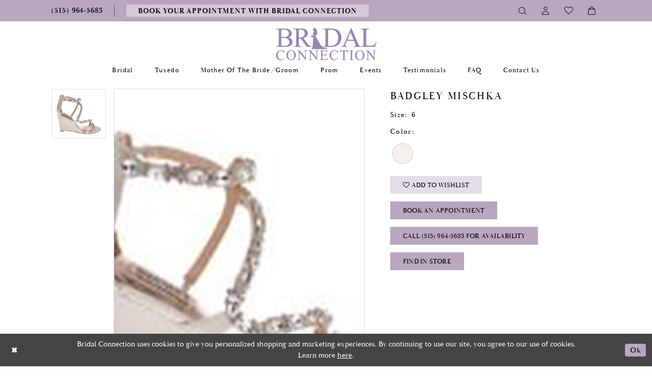

--- FILE ---
content_type: text/html; charset=utf-8
request_url: https://www.bridalconnectiondsm.com/badgley-mischka/shoes/simona
body_size: 17121
content:
<!DOCTYPE html>
<html class="" lang="en-US">
<head>
    
<base href="/">
<meta charset="UTF-8">
<meta name="viewport" content="width=device-width, initial-scale=1, maximum-scale=1, user-scalable=0" />
<meta name="format-detection" content="telephone=yes">
    
<title>Badgley Mischka Bridal Shoes | The Bridal Connection in Ankeny - Simona</title>

    <meta property="og:title" content="Badgley Mischka Bridal Shoes | The Bridal Connection in Ankeny - Simona" />
    <meta property="og:type" content="website" />
    <meta property="og:url" content="https://www.bridalconnectiondsm.com/badgley-mischka/shoes/simona"/>
        <meta name="description" content="Shop the stunning Badgley Mischka bridal shoe collection and find the perfect shoes for your wedding at The Bridal Connection in Ankeny, Iowa! Style Simona" />
        <meta property="og:description" content="Shop the stunning Badgley Mischka bridal shoe collection and find the perfect shoes for your wedding at The Bridal Connection in Ankeny, Iowa! Style Simona" />
        <meta property="og:image" content="https://dy9ihb9itgy3g.cloudfront.net/products/972/simona/simona_____.670.png" />
        <meta name="twitter:image" content="https://dy9ihb9itgy3g.cloudfront.net/products/972/simona/simona_____.670.png">
        <meta name="keywords" content="badgley mischka, shoes, bridal, wedding, wedding shoes Simona" />
        <meta name="p:domain_verify" content="3299e523ab29d809a77253bee370fc10" />
        <link rel="canonical" href="https://www.bridalconnectiondsm.com/badgley-mischka/shoes/simona" />

    

    <link rel="apple-touch-icon" sizes="180x180" href="Themes/BridalConnection/Content/img/favicon/apple-touch-icon.png">
<link rel="icon" type="image/png" sizes="32x32" href="Themes/BridalConnection/Content/img/favicon/favicon-32x32.png">
<link rel="icon" type="image/png" sizes="16x16" href="Themes/BridalConnection/Content/img/favicon/favicon-16x16.png">
<link rel="manifest" href="Themes/BridalConnection/Content/img/favicon/site.webmanifest">
<link rel="mask-icon" href="Themes/BridalConnection/Content/img/favicon/safari-pinned-tab.svg" color="#5bbad5">
<link rel="shortcut icon" href="Themes/BridalConnection/Content/img/favicon/favicon.ico">
<meta name="msapplication-TileColor" content="#2b5797">
<meta name="msapplication-config" content="Themes/BridalConnection/Content/img/favicon/browserconfig.xml">
<meta name="theme-color" content="#ffffff">

    <link href="https://fonts.googleapis.com/css?family=Sacramento&display=swap" rel="stylesheet">
<link rel="preconnect" href="https://use.typekit.net" crossorigin="anonymous">
<link rel="preconnect" href="https://p.typekit.net" crossorigin="anonymous">
<link rel="preload" href="https://use.typekit.net/aif7zwc.css" as="style">
<link rel="stylesheet" href="https://use.typekit.net/aif7zwc.css"/>

    <link rel="stylesheet" type="text/css" href="https://www.bridalconnectiondsm.com/content/theme.min.css?v=20251017105122"/>
    

    



    








</head>
<body class="page-pdp page-common page-white  ">
    <!--[if lt IE 11]>
      <p class="browsehappy">You are using an <strong>outdated</strong> browser. Please <a href="http://browsehappy.com/">upgrade your browser</a> to improve your experience.</p>
    <![endif]-->
    <div class="hidden-vars" data-vars>
    <div class="breakpoint-xl" data-var-name="breakpoint" data-var-type="xl" data-var-value="width"></div>
    <div class="breakpoint-lg" data-var-name="breakpoint" data-var-type="lg" data-var-value="width"></div>
    <div class="breakpoint-md" data-var-name="breakpoint" data-var-type="md" data-var-value="width"></div>
    <div class="breakpoint-sm" data-var-name="breakpoint" data-var-type="sm" data-var-value="width"></div>
    <div class="color-primary" data-var-name="color" data-var-type="primary" data-var-value="color"></div>
    <div class="color-secondary" data-var-name="color" data-var-type="secondary" data-var-value="color"></div>
</div>
    <!-- Loader -->
    <div id="spinner" class="loader">
        <div class="round">
            <div class="section"></div>
        </div>
    </div>
    <div class="app-container app-container-fix">
        






<div class="primary-block iblock-fix" data-property="fixed-header">
    
        <div class="preheader preheader-appointment hidden-gt-sm" id="preheader-appointment">
            <div class="container-fluid">
                <div class="row">
                    <div class="appointment-link">
                        <!--<a href="appointment">
	<i class="icomoon icomoon-calendar hidden-gt-sm" aria-hidden="true"></i>
    <span>Reserve Your Unique,Personalized,Intimate Wedding Dress Shopping Experience!</span>
</a> -->

<a href="appointment">
	<i class="icomoon icomoon-calendar hidden-gt-sm" aria-hidden="true"></i>
    <span>BOOK YOUR APPOINTMENT WITH BRIDAL CONNECTION</span>
</a>



                    </div>
                </div>
            </div>
        </div>
    
        <div class="preheader preheader-appointment hidden-gt-sm" id="preheader-appointment-alt">
            <div class="container-fluid">
                <div class="row">
                    <div class="appointment-btn">
                        <!--
<a href="prom-appointments">
  <i class="icomoon icomoon-calendar hidden-gt-sm">
  </i>
  <span>Reserve Your Prom Appointment
  </span>
</a> -->

<!--<a href="appointments">
	<i class="icomoon icomoon-calendar hidden-gt-sm"></i>
    <span>Reserve your Bridesmaids/Tuxedo Experience</span>
</a>-->

<!--<a href="appointments">
	<i class="icomoon icomoon-calendar hidden-gt-sm" aria-hidden="true"></i>
    <center><span>Reserve Your Personalized Prom and Tuxedo Appointment!</span></center>
</a> -->
                    </div>
                </div>
            </div>
        </div>

    <div class="preheader preheader-main" id="preheader">
        <div class="container">
            <div class="row">
                <div class="preheader-blocks">
                    <div class="preheader-block preheader-left preheader-style preheader-alt">
                        <ul class="has-separators">
                            <li class="hidden-gt-sm">
                                <a href="javascript:void(0);" rel="nofollow" class="navbar-toggle collapsed" data-toggle="collapse" data-target="#main-navbar" aria-expanded="false" aria-controls="main-navbar">
    <span class="sr-only">Toggle navigation</span>
    <i class="icomoon icomoon-hamburger" aria-hidden="true"></i>
</a>
                            </li>
                                <li>
                                    <a href="tel:5159645683" rel="nofollow">	
  <i class="icomoon icomoon-phone hidden-gt-sm" aria-hidden="true">
  </i>
  <span class="hidden-xs hidden-sm">(515)&nbsp;964&#8209;5683
  </span>
</a>



                                </li>
                                <li class="hidden-xs hidden-sm appointment-btn">
                                    <!--<a href="appointment">
	<i class="icomoon icomoon-calendar hidden-gt-sm" aria-hidden="true"></i>
    <span>Reserve Your Unique,Personalized,Intimate Wedding Dress Shopping Experience!</span>
</a> -->

<a href="appointment">
	<i class="icomoon icomoon-calendar hidden-gt-sm" aria-hidden="true"></i>
    <span>BOOK YOUR APPOINTMENT WITH BRIDAL CONNECTION</span>
</a>



                                </li>
                                <li class="hidden-xs hidden-sm no-separator">
                                    <!--
<a href="prom-appointments">
  <i class="icomoon icomoon-calendar hidden-gt-sm">
  </i>
  <span>Reserve Your Prom Appointment
  </span>
</a> -->

<!--<a href="appointments">
	<i class="icomoon icomoon-calendar hidden-gt-sm"></i>
    <span>Reserve your Bridesmaids/Tuxedo Experience</span>
</a>-->

<!--<a href="appointments">
	<i class="icomoon icomoon-calendar hidden-gt-sm" aria-hidden="true"></i>
    <center><span>Reserve Your Personalized Prom and Tuxedo Appointment!</span></center>
</a> -->
                                </li>
                        </ul>
                    </div>
                    <a href="/"
                       class="brand-logo hidden-gt-sm"
                       aria-label="Bridal Connection">
                        <img src="logos/main-logo?v=d72337d5-7fcd-04db-468d-8949b4e8d395"
                             alt="Bridal Connection" />
                    </a>
                    <div class="preheader-block preheader-right preheader-style">
                        <ul>
                            <li>
                                <a class="show-search" href="search" aria-haspopup="true" aria-expanded="false">
    <span class="sr-only">Toggle search</span>
    <i class="icomoon icomoon-search" aria-hidden="true"></i>
</a>
                            </li>

                            <li class="hidden-xs hidden-sm">
                                <a href="/account/information" class="dropdown-toggle" data-toggle="dropdown" aria-haspopup="true" aria-expanded="false" aria-label="Toggle Account">
    <i class="icomoon icomoon-user" aria-hidden="true"></i>
</a>

<div class="dropdown-menu clickable cart-popup">
    <span
       rel="nofollow"
       class="fl-right close-dropdown"
       data-trigger="cart"
       aria-haspopup="false" aria-expanded="false" aria-label="Close Account Popup">
    </span>
    <div class="account-dropdown">
        <ul>
                <li>
                    <a href="/login">Sign In</a>
                </li>
                <li>
                    <a href="/register">Sign Up</a>
                </li>
                <li>
                    <a href="/wishlist">Wishlist</a>
                </li>
        </ul>
    </div>
</div>
                            </li>

                            <li class="hidden-xs hidden-sm">
                                <a href="/wishlist" aria-haspopup="true" aria-expanded="false">
    <span class="sr-only">Check Wishlist</span>
    <i class="icomoon icomoon-heart" aria-hidden="true"></i>
</a>
                            </li>
                                <li class="dropdown">
                                    <a href="/cart" class="dropdown-toggle cart-dropdown" data-trigger="cart" data-toggle="dropdown" aria-haspopup="true" aria-expanded="false">
    <span class="sr-only">Toggle cart</span>
    <i class="icomoon icomoon-bag" aria-hidden="true"></i>
</a>

<div class="dropdown-menu clickable cart-popup"
     data-property="cart">
    <span role="button"
          aria-label="Close Cart"
           class="fl-right close-dropdown"
           data-trigger="cart"
           aria-haspopup="true"
           aria-expanded="false"
           aria-hidden="true"></span>

    <div class="header">
        <h4>
            Added to cart
        </h4>
        <hr />
        <p>
            <span>
                Items in Cart
            </span>
            <span class="fl-right">0</span>
        </p>
        <hr />
    </div>
    <div class="row products">
    </div>
    <div class="summary">
        <hr/>
        <p>
            Subtotal
            <span class="fl-right">$0.00</span>
        </p>
        <hr />
    </div>
    <div class="actions">
        <a href="/checkout" class="btn btn-block btn-lg btn-success">Checkout</a>
        <a class="btn btn-block btn-lg btn-success-invert" href="/cart">View in cart</a>
    </div>
</div>

                                </li>

                        </ul>
                    </div>

                    <div class="search-holder">
                        
<div name="search-form" role="search" aria-label="Search form" class="search-form iblock-fix collapsed">
    <div class="search-group ui-widget">
        <div class="search-btn search-btn-left" >
            <button type="submit" data-trigger="search" aria-label="Submit search form">
                <i class="icomoon icomoon-search" aria-hidden="true"></i>
            </button>
        </div>
        <div class="search-btn search-btn-right" >
            <button type="button" class="close-search-form" aria-label="Close search form">
                <i class="icon-syvo icon-close-x" aria-hidden="true"></i>
            </button>
        </div>
        <input type="search" name="query" class="ui-autocomplete-input" placeholder="SEARCH" data-property="search" autocomplete="off" aria-label="Enter search text">
    </div>
</div>

                    </div>
                </div>
            </div>
        </div>
    </div>
    <header class="header iblock-fix" id="header">
        <div class="container">
            <div class="row">
                <div class="header-blocks clearfix">
                    <a href="/"
                       class="brand-logo hidden-xs hidden-sm"
                       aria-label="Bridal Connection">
                        <img src="logos/main-logo?v=d72337d5-7fcd-04db-468d-8949b4e8d395"
                             alt="Bridal Connection" />
                    </a>
                    

<div id="main-navbar" class="navbar-collapse main-navbar main-navbar-extended collapse">
    <div class="main-navbar-extended-contents">
        
<div class="main-navbar-extended-header hidden-gt-sm">
    <div class="main-navbar-extended-header-search">
        
<div name="search-form" role="search" aria-label="Search form" class="search-form iblock-fix collapsed">
    <div class="search-group ui-widget">
        <div class="search-btn search-btn-left" >
            <button type="submit" data-trigger="search" aria-label="Submit search form">
                <i class="icomoon icomoon-search" aria-hidden="true"></i>
            </button>
        </div>
        <div class="search-btn search-btn-right" >
            <button type="button" class="close-search-form" aria-label="Close search form">
                <i class="icon-syvo icon-close-x" aria-hidden="true"></i>
            </button>
        </div>
        <input type="search" name="query" class="ui-autocomplete-input" placeholder="SEARCH" value="" data-property="search" autocomplete="off" aria-label="Enter search text">
    </div>
</div>

    </div>
</div>
        
<div class="main-navbar-extended-body">
    



<!--
<div class="common-navbar">
  <span class="close-navbar" data-toggle="collapse" data-target="#main-navbar"
        aria-haspopup="false"
        aria-expanded="false" aria-hidden="true">
  </span>
  <ul>
    
    <!--
    
    <li>
      <input type="checkbox" data-trigger="menu-opener">
      <a href="javascript:void(0)">
        <span>
          Designers
        </span>
        <i class="sign">
        </i>
      </a>
      <ul class="common-sub-menu">
       
        <li>
          <input type="checkbox" data-trigger="menu-opener">
          <a href="collections/bridal">
            <span>
              Bridal Designers
            </span>
            <i class="sign">
            </i>
          </a>
          <ul>
            <li>
              <a href="colby-john-couture/2018-collection">
                <span>
                  Colby John Couture
                </span>
                <i class="sign">
                </i>
              </a>
            </li>
            <li>
              <a href="justin-alexander/spring-2018">
                <span>
                  Justin Alexander
                </span>
                <i class="sign">
                </i>
              </a>
            </li>
            <li>
              <a href="enzoani/enzoani-bridal-2018">
                <span>
                  Enzoani
                </span>
                <i class="sign">
                </i>
              </a>
            </li>
            <li>
              <a href="collections/bridal">
                <span>
                  All Bridal Designers
                </span>
                <i class="sign">
                </i>
              </a>
            </li>
          </ul>
        </li>
        <li>
          <input type="checkbox" data-trigger="menu-opener">
          <a href="javascript:void(0);">
            <span>
              Prom &amp; Formal Dress Designers
            </span>
            <i class="sign">
            </i>
          </a>
          <ul>
            <li>
              <a href="johnathan-kayne">
                <span>
                  Johnathan Kayne
                </span>
                <i class="sign">
                </i>
              </a>
            </li>
            <li>
              <a href="morrell-maxie/prom">
                <span>
                  Morrell Maxie
                </span>
                <i class="sign">
                </i>
              </a>
            </li>
            <li>
              <a href="ellie-wilde/spring-2018">
                <span>
                  Ellie Wilde
                </span>
                <i class="sign">
                </i>
              </a>
            </li>
            <li>
              <a href="lucci-lu/spring-2018">
                <span>
                  Lucci Lu
                </span>
                <i class="sign">
                </i>
              </a>
            </li>
          </ul>
        </li>
        <li>
          <input type="checkbox" data-trigger="menu-opener">
          <a href="javascript:void(0);">
            <span>
              Featured Bridesmaids Designers
            </span>
            <i class="sign">
            </i>
          </a>
          <ul>
            <li>
              <a href="christina-wu-celebrations/spring-2018">
                <span>
                  Christina Wu Celebrations
                </span>
                <i class="sign">
                </i>
              </a>
            </li>
            <li>
              <a href="bill-levkoff/bridesmaids">
                <span>
                  Bill Levkoff
                </span>
                <i class="sign">
                </i>
              </a>
            </li>                        
            <li>
              <a href="davinci/bridesmaids">
                <span>
                  DaVinci
                </span>
                <i class="sign">
                </i>
              </a>
            </li>
            <li>
              <a href="house-of-wu/adrianna-papell-platinum">
                <span>
                  Adrianna Papell Platinum
                </span>
                <i class="sign">
                </i>
              </a>
            </li>
          </ul>
        </li>
      </ul>
    </li>
    
 
    
    <li>
      <a href="collections/bridal">
        <span>
          Bridal
        </span>
        <i class="sign">
        </i>
      </a>
    </li>  
    <li>
      <a href="collections/bridesmaids">
        <span>
          Bridesmaids
        </span>
        <i class="sign">
        </i>
      </a>
    </li>
    <li>
      <a href="collections/prom">
        <span>
          Prom
        </span>
        <i class="sign">
        </i>
      </a>
    </li>
   
    <li>
      <a href="tuxedo">
        <span>
          Tuxedo
        </span>
        <i class="sign">
        </i>
      </a>
    </li>
    <li>
      <a href="collections/accessories">
        <span>
          Accessories
        </span>
        <i class="sign">
        </i>
      </a>
    </li>
  </ul>
  <ul>
    <li>
    <a href="lookbooks">
      <span>
      Lookbooks
      </span>
      <i class="sign">
      </i>
      </a>
    </li>
    
 

        
    <li>
      <a href="testimonials">
        <span>
          Testimonials
        </span>
        <i class="sign">
        </i>
      </a>
    </li>
   <li>
      <a href="events">
        <span>
          Events
        </span>
        <i class="sign">
        </i>
      </a>
    </li> 
    <li>
      <a href="contact-us">
        <span>
          Contact
        </span>
        <i class="sign">
        </i>
      </a>
    </li>
    <li class="hidden-md hidden-lg">
      <a href="appointments">
        <span>
          Schedule An Appointment
        </span>
        <i class="sign">
        </i>
      </a>
    </li>
  </ul>
</div>
-->

<div class="common-navbar">
  <span class="close-navbar"
        data-toggle="collapse"
        data-target="#main-navbar"
        aria-haspopup="false" 
        aria-expanded="false"
        aria-hidden="true">    
  </span>
  <ul>
    <li>
      <a href="collections/bridal">
        <span>Bridal
        </span>
        <i class="sign" aria-hidden="true">
        </i>
      </a>
    </li>
   <!--<li>
      <a href="collections/motherofthebrides">
        <span>Mothers Dresses
        </span>
        <i class="sign">
        </i>
      </a>
    </li>-->
    <!--<li>
      <a href="collections/bridesmaids">
        <span>Bridesmaid
        </span>
        <i class="sign" aria-hidden="true">
        </i>
      </a>
    </li> -->
    <li>
      <a href="tuxedo">
        <span>Tuxedo
        </span>
        <i class="sign" aria-hidden="true">
        </i>
      </a>
    </li>
    <li>
      <a href="collections/motherofthebride">
        <span>Mother of the Bride/Groom
        </span>
        <i class="sign">
        </i>
      </a>
    </li>
     <li>
      <input type="checkbox" data-trigger="menu-opener" aria-label="Open Prom Menu">
      <a href="collections/prom">
        <span>Prom
        </span>
        <i class="sign" aria-hidden="true">
        </i>
      </a>
       
       <ul class="common-sub-menu">
        <li data-menu-item="empty">
          <input type="checkbox" aria-label="Open Prom Submenu">
          <ul>
                 <li>
              <a href="https://flipbooks.top10support.com/TheBridalConnectionTop10Prom2025ExclusivePromDresses/index.html" target="_blank">
                <span>Prom 2025 flip Book
        </span>
                <i class="sign" aria-hidden="true">
                </i>
              </a>
            </li>
            <li>
              <a href="collections/homecoming">
                <span>Homecoming Dresses
        </span>
                <i class="sign" aria-hidden="true">
                </i>
              </a>
            </li>
            
            
       
          </ul>
        </li>
      </ul>
    </li>
   <!-- <li>
      <a href="collections/homecoming">
        <span>Homecoming
        </span>
        <i class="sign">
        </i>
      </a>
    </li>-->
    <!--<li>
      <a href="https://flipbooks.top10support.com/2021TheBridalConnectionPromBook/index.html" target="_blank">
        <span>Prom 2021 flip Book
        </span>
        <i class="sign">
        </i>
      </a>
    </li>-->
    <li>
      <a href="events">
        <span>Events
        </span>
        <i class="sign" aria-hidden="true">
        </i>
      </a>
    </li>
    
    <!--<li>
      <a href="all-about-romance-travel">
        <span>All About Romance Travel
        </span>
        <i class="sign">
        </i>
      </a>
    </li>-->
    
    <li>
      <a href="testimonials">
        <span>Testimonials
        </span>
        <i class="sign" aria-hidden="true">
        </i>
      </a>
    </li>
    <li>
      <a href="faq">
        <span>FAQ
        </span>
        <i class="sign" aria-hidden="true">
        </i>
      </a>
    </li>
    <li>
      <a href="contact-us">
        <span>Contact us
        </span>
        <i class="sign" aria-hidden="true">
        </i>
      </a>
    </li>
  </ul>
</div>




</div>
        
<div class="main-navbar-extended-footer hidden-gt-sm">
    <div class="main-navbar-extended-footer-icons">
        <ul>
                    <li>
                        <a href="/wishlist">
                            <i class="icon-syvo icon-heart-o" aria-hidden="true"></i>
                            <span>Wishlist</span>
                        </a>
                    </li>
                <li>
                    <a href="/login">
                        <i class="icon-syvo icon-user-o" aria-hidden="true"></i>
                        <span>Sign In</span>
                    </a>
                </li>
                <li>
                    <a href="/register">
                        <i class="icon-syvo icon-user-o" aria-hidden="true"><span>+</span></i>
                        <span>Sign Up</span>
                    </a>
                </li>
        </ul>
    </div>
</div>
    </div>
    
<div class="main-navbar-extended-overlay" data-toggle="collapse" data-target="#main-navbar" aria-haspopup="false" aria-expanded="false" aria-hidden="true"></div>
</div>
                </div>
            </div>
        </div>
    </header>
</div>
        <div class="main-content">
            



<div class="details-cmp common-cmp bootstrap-iso iblock-fix">

    

<section class="section-breadcrumbs">
    <div class="container">
        <div class="row">
            <div class="common-breadcrumbs">
                <ul>
                </ul>
            </div>
        </div>

    </div>
</section>

    <section class="section-product" data-product-id="3649">
        <div class="container">
            <div class="row">
                <div class="product-bio">
                    <div class="product-detailed clearfix iblock-fix">
                        <div class="product-info product-visual">

                            




<div class="product-media">
    

    <div class="product-views clearfix" data-property="parent">
        <span role="heading" aria-level="2" class="sr-only">Products Views Carousel</span>
        <a href="#products-views-skip" title="Skip to end" class="sr-only sr-only-focusable" 
           data-trigger="scroll-to" data-target="#products-views-skip">Skip to end</a>
        

<div class="product-view previews">
        <div class="list" data-list="previews" aria-label="Badgley Mischka thumbnail list">

                    <div class="list-item">
                        <div class="preview has-background"
                             style="background-image: url('https://dy9ihb9itgy3g.cloudfront.net/products/972/simona/simona_____.340.png')"
                             data-trigger="color-filter-all"
                             data-value-id="">
                            <img src="https://dy9ihb9itgy3g.cloudfront.net/products/972/simona/simona_____.340.png" alt="Badgley Mischka #0 default thumbnail"/>
                        </div>
                    </div>
        </div>
</div>
        

<div class="product-view overviews common-videolist">

        <div class="list" data-list="overviews" data-slick>
                    <div class="list-item slick-current">
                        <div class="overview"
                             data-lazy-background
                             data-value-id=""
                             data-related-image="false">
                            <a href="https://dy9ihb9itgy3g.cloudfront.net/products/972/simona/simona_____.2000.png"
                               class="MagicZoom overview-media" data-options="lazyZoom: true; textClickZoomHint: Click to zoom"
                               aria-label="Full size Badgley Mischka #0 default picture">
                                <img data-lazy="https://dy9ihb9itgy3g.cloudfront.net/products/972/simona/simona_____.740.png" 
                                     alt="Badgley Mischka #0 default picture"/>
                            </a>
                        </div>
                    </div>
        </div>
    
    <div class="controls">
        <div class="list">
            <div class="list-item">
            </div>
        </div>
    </div>

    

</div>
        <div id="products-views-skip" class="sr-only" tabindex="-1">Products Views Carousel End</div>
    </div>

</div>

<div class="visual-dots dots-placeholder"></div>

<div class="social-networks social-share social-share-single">
    <ul>
        <li>
            <span class="share-title">
                Share:
            </span>
        </li>
            <li style="display: none;">
                <a data-property="facebook-share"
                   href="https://www.facebook.com/"
                   target="_blank" title="Share on Facebook"
                   aria-label="Share on Facebook">
                    <i class="fa fa-facebook" aria-hidden="true"></i>
                </a>
            </li>
            <li style="display: none;">
                <a data-property="x-share"
                   href="https://x.com/"
                   target="_blank"
                   title="Tweet"
                   aria-label="Tweet">
                    <i class="icon-syvo icon-x-twitter" aria-hidden="true"></i>
                </a>
            </li>
            <li style="display: none;">
                <a data-property="pinterest-share"
                   href="https://www.pinterest.com/"
                   target="_blank"
                   title="Pin it"
                   data-placement="Social group"
                   aria-label="Pin it">
                    <i class="fa fa-pinterest" aria-hidden="true"></i>
                </a>
            </li>
            <li style="display: none;">
                <a data-property="whatsapp-share"
                   href="https://web.whatsapp.com"
                   target="_blank"
                   title="WhatsApp"
                   aria-label="WhatsApp Share">
                    <i class="fa fa-whatsapp" aria-hidden="true"></i>
                </a>
            </li>
            <li style="display: none;">
                <a data-property="email-share"
                   href="mailto:"
                   target="_blank"
                   title="Email Share"
                   aria-label="Email Share">
                    <i class="fa fa-envelope" aria-hidden="true"></i>
                </a>
            </li>
        
    </ul>
</div>




                        </div>
                        <div class="product-info product-sheet" data-property="product-details">

                            


<div class="product-heading">
    <div class="option name">
        
    <h1 role="heading" aria-level="1">
        Badgley Mischka
    </h1>



    </div>
    

</div>




    <div class="product-dynamic">
            <div class="option option-size">
                
    <div class="option-header">
            <h5 class="option-title">Size:</h5>
            <h5 class="option-display">
6            </h5>

    </div>

            </div>
            <div class="option option-color">
                

    <div class="option-header">
        <h5 class="option-title">Color:</h5>
        <span class="option-display" id="selected-color"
            data-property="selected-color" aria-live="polite" aria-label="Chosen color"></span>
    </div>
    <div class="option-content">
        <div class="product-colors product-options " 
             aria-live="polite" aria-label="Product color controls state depends on size chosen">
            <div class="list">
                    <div class="list-item">
                        
<div class="product-color product-option"
     data-property="color"
     data-value-id="34"
     data-value="Ivory"
     data-hex="#F5F0ED"
     title="Ivory">
    <input name="color" type="radio" value="Ivory" aria-label="Color: Ivory"/>


    <span class="color"  data-property="product-color">
        <div class="canvas">
            <div data-layout-font class="square" title="Ivory">
                <svg version="1.1" viewBox="0 0 1000 1000"
                     height="1000"
                     width="1000"
                     xml:space="preserve"
                     xmlns="http://www.w3.org/2000/svg"
                     xmlns:xlink="http://www.w3.org/1999/xlink">

                        <g style="transform-origin: 50% 50%; ">
                            <polygon points="-207.10678118654744,-207.10678118654744 -207.10678118654744,1207.1067811865473 1207.1067811865473,1207.1067811865473 1207.1067811865473,-207.10678118654744" style="fill: #F5F0ED;"></polygon>
                        </g>
                </svg>
            </div>
        </div>

    </span>
    <span class="line"></span>
    <span class="no-product" data-nosnippet>
        Out of Stock
    </span>
</div>
                    </div>
            </div>
        </div>
    </div>





            </div>
    </div>



<div class="product-actions" aria-live="polite" aria-label="Product buttons. Cart and Wishlist buttons state depends on color/size combination chosen">
    <div class="option buttons-block">


    <div class="relative-container">
        <div class="cart-hint" data-property="cart-tooltip">
    <a href="#" class="cart-hint-close" data-trigger="cart-tooltip-close" aria-label="Close ship date tooltip"><span aria-hidden="true">&#10006;</span></a>
    <div class="cart-hint-header">
        <span class="h5" data-change="cart-tooltip-header">Ship date:</span>
    </div>
    <div class="cart-hint-body">
        <p data-change="cart-tooltip-text"></p>
    </div>
    <div class="cart-hint-arrow"></div>
</div>
        <a class="btn btn-success-invert btn__add-wishlist" data-property="add-wishlist" data-value="true">
            <i class="fa fa-heart-o btn__add-wishlist__icon" aria-hidden="true"></i>
            <span class="btn__add-wishlist__title">Add To Wishlist</span>
            <i class="fa fa-check btn__add-wishlist__icon--active" aria-hidden="true"></i>
            <span class="btn__add-wishlist__title--active"></span>
        </a>
    </div>
    <a href="/appointment-types" class="btn btn-success" data-property="book-appointment" >
        Book an Appointment
    </a>
    <a href="tel:5159645683" data-property="cart-call" data-value="true"
       class="btn btn-success text-uppercase hide">
        Call (515)&nbsp;964&#8209;5683 for Availability
    </a>
    <a href="/contact-us" class="btn btn-success" data-property="find-in-store" >
        Find In Store
    </a>
    

    </div>
</div>






    <div class="product-attributes">
        <div class="option description">
            



        </div>
    </div>




                        </div>
                    </div>

                    


                </div>
            </div>
        </div>
    </section>


    


    <section class="section-header">
        <div class="container">
            <div class="row">
                <div class="header">
                    <h2>Related Products</h2>
                </div>
            </div>
        </div>
    </section>
    <section class="section-recommended section-related" aria-label="Related Products">
        <span role="heading" aria-level="2" class="sr-only">Related Products Carousel</span>
        <a href="#related-products-skip" title="Skip to end" class="sr-only sr-only-focusable"
           data-trigger="scroll-to" data-target="#related-products-skip">Skip to end</a>
        <div class="container">
            <div class="row">
                <div class="recommended-products related-products" data-property="related-products">
                        
    <div class="product-list  prices-hidden" aria-label="Product List" data-property="product-list">
        <div class="list" data-list="products">

                    <div class="list-item" data-layout-width>
                        
<div class="product " data-property="parent" data-product-id="3667">

    <div class="product-content product-content-visual clearfix">
       


    <a href="/badgley-mischka/shoes/yuliana" class="product-images" data-link="product-images" 
       role="presentation" 
       tabindex="-1" 
       aria-label="Visit Badgley Mischka Page">
        <div class="list" data-list="product-images" role="list">
            <div class="list-item" role="listitem">
                


<div class="product-image product-image-default has-background" data-img="default" style="background-image: url(&#x27;https://dy9ihb9itgy3g.cloudfront.net/products/972/yuliana/yuliana_____.740.png&#x27;)" data-related-image="false"><img alt="Badgley Mischka Default Thumbnail Image" height="1151" src="https://dy9ihb9itgy3g.cloudfront.net/products/972/yuliana/yuliana_____.740.png" width="740" /></div>


            </div>
        </div>
    </a>

        
        

    </div>
    
    <div class="product-content product-content-brief clearfix">

        
        <div class="product-brief">

            <a href="/badgley-mischka/shoes/yuliana" data-link="product-title" class="product-brief-content product-brief-content-title">
                <div class="product-title">
    <div class="title title-small" title="Badgley Mischka">
        <h4 role="presentation" aria-level="4">
            <span data-layout-font>Badgley Mischka</span>
        </h4>
</div>
</div>
            </a>

            


        </div>
    </div>
</div>
                    </div>
                    <div class="list-item" data-layout-width>
                        
<div class="product " data-property="parent" data-product-id="3666">

    <div class="product-content product-content-visual clearfix">
       


    <a href="/badgley-mischka/shoes/yasmine" class="product-images" data-link="product-images" 
       role="presentation" 
       tabindex="-1" 
       aria-label="Visit Badgley Mischka Page">
        <div class="list" data-list="product-images" role="list">
            <div class="list-item" role="listitem">
                


<div class="product-image product-image-default has-background" data-img="default" style="background-image: url(&#x27;https://dy9ihb9itgy3g.cloudfront.net/products/972/yasmine/yasmine_____.740.png&#x27;)" data-related-image="false"><img alt="Badgley Mischka Default Thumbnail Image" height="1151" src="https://dy9ihb9itgy3g.cloudfront.net/products/972/yasmine/yasmine_____.740.png" width="740" /></div>


            </div>
        </div>
    </a>

        
        

    </div>
    
    <div class="product-content product-content-brief clearfix">

        
        <div class="product-brief">

            <a href="/badgley-mischka/shoes/yasmine" data-link="product-title" class="product-brief-content product-brief-content-title">
                <div class="product-title">
    <div class="title title-small" title="Badgley Mischka">
        <h4 role="presentation" aria-level="4">
            <span data-layout-font>Badgley Mischka</span>
        </h4>
</div>
</div>
            </a>

            


        </div>
    </div>
</div>
                    </div>
                    <div class="list-item" data-layout-width>
                        
<div class="product " data-property="parent" data-product-id="3665">

    <div class="product-content product-content-visual clearfix">
       


    <a href="/badgley-mischka/shoes/yareli" class="product-images" data-link="product-images" 
       role="presentation" 
       tabindex="-1" 
       aria-label="Visit Badgley Mischka Page">
        <div class="list" data-list="product-images" role="list">
            <div class="list-item" role="listitem">
                


<div class="product-image product-image-default has-background" data-img="default" style="background-image: url(&#x27;https://dy9ihb9itgy3g.cloudfront.net/products/972/yareli/yareli_____.740.png&#x27;)" data-related-image="false"><img alt="Badgley Mischka Default Thumbnail Image" height="1151" src="https://dy9ihb9itgy3g.cloudfront.net/products/972/yareli/yareli_____.740.png" width="740" /></div>


            </div>
        </div>
    </a>

        
        

    </div>
    
    <div class="product-content product-content-brief clearfix">

        
        <div class="product-brief">

            <a href="/badgley-mischka/shoes/yareli" data-link="product-title" class="product-brief-content product-brief-content-title">
                <div class="product-title">
    <div class="title title-small" title="Badgley Mischka">
        <h4 role="presentation" aria-level="4">
            <span data-layout-font>Badgley Mischka</span>
        </h4>
</div>
</div>
            </a>

            


        </div>
    </div>
</div>
                    </div>
                    <div class="list-item" data-layout-width>
                        
<div class="product " data-property="parent" data-product-id="3664">

    <div class="product-content product-content-visual clearfix">
       


    <a href="/badgley-mischka/shoes/yadira" class="product-images" data-link="product-images" 
       role="presentation" 
       tabindex="-1" 
       aria-label="Visit Badgley Mischka Page">
        <div class="list" data-list="product-images" role="list">
            <div class="list-item" role="listitem">
                


<div class="product-image product-image-default has-background" data-img="default" style="background-image: url(&#x27;https://dy9ihb9itgy3g.cloudfront.net/products/972/yadira/yadira_____.740.png&#x27;)" data-related-image="false"><img alt="Badgley Mischka Default Thumbnail Image" height="1151" src="https://dy9ihb9itgy3g.cloudfront.net/products/972/yadira/yadira_____.740.png" width="740" /></div>


            </div>
        </div>
    </a>

        
        

    </div>
    
    <div class="product-content product-content-brief clearfix">

        
        <div class="product-brief">

            <a href="/badgley-mischka/shoes/yadira" data-link="product-title" class="product-brief-content product-brief-content-title">
                <div class="product-title">
    <div class="title title-small" title="Badgley Mischka">
        <h4 role="presentation" aria-level="4">
            <span data-layout-font>Badgley Mischka</span>
        </h4>
</div>
</div>
            </a>

            


        </div>
    </div>
</div>
                    </div>
                    <div class="list-item" data-layout-width>
                        
<div class="product " data-property="parent" data-product-id="3663">

    <div class="product-content product-content-visual clearfix">
       


    <a href="/badgley-mischka/shoes/witney" class="product-images" data-link="product-images" 
       role="presentation" 
       tabindex="-1" 
       aria-label="Visit Badgley Mischka Page">
        <div class="list" data-list="product-images" role="list">
            <div class="list-item" role="listitem">
                


<div class="product-image product-image-default has-background" data-img="default" style="background-image: url(&#x27;https://dy9ihb9itgy3g.cloudfront.net/products/972/witney/witney_____.740.png&#x27;)" data-related-image="false"><img alt="Badgley Mischka Default Thumbnail Image" height="1151" src="https://dy9ihb9itgy3g.cloudfront.net/products/972/witney/witney_____.740.png" width="740" /></div>


            </div>
        </div>
    </a>

        
        

    </div>
    
    <div class="product-content product-content-brief clearfix">

        
        <div class="product-brief">

            <a href="/badgley-mischka/shoes/witney" data-link="product-title" class="product-brief-content product-brief-content-title">
                <div class="product-title">
    <div class="title title-small" title="Badgley Mischka">
        <h4 role="presentation" aria-level="4">
            <span data-layout-font>Badgley Mischka</span>
        </h4>
</div>
</div>
            </a>

            


        </div>
    </div>
</div>
                    </div>
                    <div class="list-item" data-layout-width>
                        
<div class="product " data-property="parent" data-product-id="3662">

    <div class="product-content product-content-visual clearfix">
       


    <a href="/badgley-mischka/shoes/winter" class="product-images" data-link="product-images" 
       role="presentation" 
       tabindex="-1" 
       aria-label="Visit Badgley Mischka Page">
        <div class="list" data-list="product-images" role="list">
            <div class="list-item" role="listitem">
                


<div class="product-image product-image-default has-background" data-img="default" style="background-image: url(&#x27;https://dy9ihb9itgy3g.cloudfront.net/products/972/winter/winter_____.740.png&#x27;)" data-related-image="false"><img alt="Badgley Mischka Default Thumbnail Image" height="1151" src="https://dy9ihb9itgy3g.cloudfront.net/products/972/winter/winter_____.740.png" width="740" /></div>


            </div>
        </div>
    </a>

        
        

    </div>
    
    <div class="product-content product-content-brief clearfix">

        
        <div class="product-brief">

            <a href="/badgley-mischka/shoes/winter" data-link="product-title" class="product-brief-content product-brief-content-title">
                <div class="product-title">
    <div class="title title-small" title="Badgley Mischka">
        <h4 role="presentation" aria-level="4">
            <span data-layout-font>Badgley Mischka</span>
        </h4>
</div>
</div>
            </a>

            


        </div>
    </div>
</div>
                    </div>
                    <div class="list-item" data-layout-width>
                        
<div class="product " data-property="parent" data-product-id="3661">

    <div class="product-content product-content-visual clearfix">
       


    <a href="/badgley-mischka/shoes/weylin" class="product-images" data-link="product-images" 
       role="presentation" 
       tabindex="-1" 
       aria-label="Visit Badgley Mischka Page">
        <div class="list" data-list="product-images" role="list">
            <div class="list-item" role="listitem">
                


<div class="product-image product-image-default has-background" data-img="default" style="background-image: url(&#x27;https://dy9ihb9itgy3g.cloudfront.net/products/972/weylin/weylin_____.740.png&#x27;)" data-related-image="false"><img alt="Badgley Mischka Default Thumbnail Image" height="1151" src="https://dy9ihb9itgy3g.cloudfront.net/products/972/weylin/weylin_____.740.png" width="740" /></div>


            </div>
        </div>
    </a>

        
        

    </div>
    
    <div class="product-content product-content-brief clearfix">

        
        <div class="product-brief">

            <a href="/badgley-mischka/shoes/weylin" data-link="product-title" class="product-brief-content product-brief-content-title">
                <div class="product-title">
    <div class="title title-small" title="Badgley Mischka">
        <h4 role="presentation" aria-level="4">
            <span data-layout-font>Badgley Mischka</span>
        </h4>
</div>
</div>
            </a>

            


        </div>
    </div>
</div>
                    </div>
                    <div class="list-item" data-layout-width>
                        
<div class="product " data-property="parent" data-product-id="3660">

    <div class="product-content product-content-visual clearfix">
       


    <a href="/badgley-mischka/shoes/weslee" class="product-images" data-link="product-images" 
       role="presentation" 
       tabindex="-1" 
       aria-label="Visit Badgley Mischka Page">
        <div class="list" data-list="product-images" role="list">
            <div class="list-item" role="listitem">
                


<div class="product-image product-image-default has-background" data-img="default" style="background-image: url(&#x27;https://dy9ihb9itgy3g.cloudfront.net/products/972/weslee/weslee_____.740.png&#x27;)" data-related-image="false"><img alt="Badgley Mischka Default Thumbnail Image" height="1151" src="https://dy9ihb9itgy3g.cloudfront.net/products/972/weslee/weslee_____.740.png" width="740" /></div>


            </div>
        </div>
    </a>

        
        

    </div>
    
    <div class="product-content product-content-brief clearfix">

        
        <div class="product-brief">

            <a href="/badgley-mischka/shoes/weslee" data-link="product-title" class="product-brief-content product-brief-content-title">
                <div class="product-title">
    <div class="title title-small" title="Badgley Mischka">
        <h4 role="presentation" aria-level="4">
            <span data-layout-font>Badgley Mischka</span>
        </h4>
</div>
</div>
            </a>

            


        </div>
    </div>
</div>
                    </div>
                    <div class="list-item" data-layout-width>
                        
<div class="product " data-property="parent" data-product-id="3659">

    <div class="product-content product-content-visual clearfix">
       


    <a href="/badgley-mischka/shoes/tampa" class="product-images" data-link="product-images" 
       role="presentation" 
       tabindex="-1" 
       aria-label="Visit Badgley Mischka Page">
        <div class="list" data-list="product-images" role="list">
            <div class="list-item" role="listitem">
                


<div class="product-image product-image-default has-background" data-img="default" style="background-image: url(&#x27;https://dy9ihb9itgy3g.cloudfront.net/products/972/tampa/tampa_____.740.png&#x27;)" data-related-image="false"><img alt="Badgley Mischka Default Thumbnail Image" height="1151" src="https://dy9ihb9itgy3g.cloudfront.net/products/972/tampa/tampa_____.740.png" width="740" /></div>


            </div>
        </div>
    </a>

        
        

    </div>
    
    <div class="product-content product-content-brief clearfix">

        
        <div class="product-brief">

            <a href="/badgley-mischka/shoes/tampa" data-link="product-title" class="product-brief-content product-brief-content-title">
                <div class="product-title">
    <div class="title title-small" title="Badgley Mischka">
        <h4 role="presentation" aria-level="4">
            <span data-layout-font>Badgley Mischka</span>
        </h4>
</div>
</div>
            </a>

            


        </div>
    </div>
</div>
                    </div>
                    <div class="list-item" data-layout-width>
                        
<div class="product " data-property="parent" data-product-id="3658">

    <div class="product-content product-content-visual clearfix">
       


    <a href="/badgley-mischka/shoes/storm" class="product-images" data-link="product-images" 
       role="presentation" 
       tabindex="-1" 
       aria-label="Visit Badgley Mischka Page">
        <div class="list" data-list="product-images" role="list">
            <div class="list-item" role="listitem">
                


<div class="product-image product-image-default has-background" data-img="default" style="background-image: url(&#x27;https://dy9ihb9itgy3g.cloudfront.net/products/972/storm/storm_____.740.png&#x27;)" data-related-image="false"><img alt="Badgley Mischka Default Thumbnail Image" height="1151" src="https://dy9ihb9itgy3g.cloudfront.net/products/972/storm/storm_____.740.png" width="740" /></div>


            </div>
        </div>
    </a>

        
        

    </div>
    
    <div class="product-content product-content-brief clearfix">

        
        <div class="product-brief">

            <a href="/badgley-mischka/shoes/storm" data-link="product-title" class="product-brief-content product-brief-content-title">
                <div class="product-title">
    <div class="title title-small" title="Badgley Mischka">
        <h4 role="presentation" aria-level="4">
            <span data-layout-font>Badgley Mischka</span>
        </h4>
</div>
</div>
            </a>

            


        </div>
    </div>
</div>
                    </div>
                    <div class="list-item" data-layout-width>
                        
<div class="product " data-property="parent" data-product-id="3657">

    <div class="product-content product-content-visual clearfix">
       


    <a href="/badgley-mischka/shoes/steffi" class="product-images" data-link="product-images" 
       role="presentation" 
       tabindex="-1" 
       aria-label="Visit Badgley Mischka Page">
        <div class="list" data-list="product-images" role="list">
            <div class="list-item" role="listitem">
                


<div class="product-image product-image-default has-background" data-img="default" style="background-image: url(&#x27;https://dy9ihb9itgy3g.cloudfront.net/products/972/steffi/steffi_____.740.png&#x27;)" data-related-image="false"><img alt="Badgley Mischka Default Thumbnail Image" height="1151" src="https://dy9ihb9itgy3g.cloudfront.net/products/972/steffi/steffi_____.740.png" width="740" /></div>


            </div>
        </div>
    </a>

        
        

    </div>
    
    <div class="product-content product-content-brief clearfix">

        
        <div class="product-brief">

            <a href="/badgley-mischka/shoes/steffi" data-link="product-title" class="product-brief-content product-brief-content-title">
                <div class="product-title">
    <div class="title title-small" title="Badgley Mischka">
        <h4 role="presentation" aria-level="4">
            <span data-layout-font>Badgley Mischka</span>
        </h4>
</div>
</div>
            </a>

            


        </div>
    </div>
</div>
                    </div>
                    <div class="list-item" data-layout-width>
                        
<div class="product " data-property="parent" data-product-id="3656">

    <div class="product-content product-content-visual clearfix">
       


    <a href="/badgley-mischka/shoes/stacey" class="product-images" data-link="product-images" 
       role="presentation" 
       tabindex="-1" 
       aria-label="Visit Badgley Mischka Page">
        <div class="list" data-list="product-images" role="list">
            <div class="list-item" role="listitem">
                


<div class="product-image product-image-default has-background" data-img="default" style="background-image: url(&#x27;https://dy9ihb9itgy3g.cloudfront.net/products/972/stacey/stacey_____.740.png&#x27;)" data-related-image="false"><img alt="Badgley Mischka Default Thumbnail Image" height="1151" src="https://dy9ihb9itgy3g.cloudfront.net/products/972/stacey/stacey_____.740.png" width="740" /></div>


            </div>
        </div>
    </a>

        
        

    </div>
    
    <div class="product-content product-content-brief clearfix">

        
        <div class="product-brief">

            <a href="/badgley-mischka/shoes/stacey" data-link="product-title" class="product-brief-content product-brief-content-title">
                <div class="product-title">
    <div class="title title-small" title="Badgley Mischka">
        <h4 role="presentation" aria-level="4">
            <span data-layout-font>Badgley Mischka</span>
        </h4>
</div>
</div>
            </a>

            


        </div>
    </div>
</div>
                    </div>
                    <div class="list-item" data-layout-width>
                        
<div class="product " data-property="parent" data-product-id="3655">

    <div class="product-content product-content-visual clearfix">
       


    <a href="/badgley-mischka/shoes/sonya" class="product-images" data-link="product-images" 
       role="presentation" 
       tabindex="-1" 
       aria-label="Visit Badgley Mischka Page">
        <div class="list" data-list="product-images" role="list">
            <div class="list-item" role="listitem">
                


<div class="product-image product-image-default has-background" data-img="default" style="background-image: url(&#x27;https://dy9ihb9itgy3g.cloudfront.net/products/972/sonya/sonya_____.740.png&#x27;)" data-related-image="false"><img alt="Badgley Mischka Default Thumbnail Image" height="1151" src="https://dy9ihb9itgy3g.cloudfront.net/products/972/sonya/sonya_____.740.png" width="740" /></div>


            </div>
        </div>
    </a>

        
        

    </div>
    
    <div class="product-content product-content-brief clearfix">

        
        <div class="product-brief">

            <a href="/badgley-mischka/shoes/sonya" data-link="product-title" class="product-brief-content product-brief-content-title">
                <div class="product-title">
    <div class="title title-small" title="Badgley Mischka">
        <h4 role="presentation" aria-level="4">
            <span data-layout-font>Badgley Mischka</span>
        </h4>
</div>
</div>
            </a>

            


        </div>
    </div>
</div>
                    </div>
                    <div class="list-item" data-layout-width>
                        
<div class="product " data-property="parent" data-product-id="3654">

    <div class="product-content product-content-visual clearfix">
       


    <a href="/badgley-mischka/shoes/sofie" class="product-images" data-link="product-images" 
       role="presentation" 
       tabindex="-1" 
       aria-label="Visit Badgley Mischka Page">
        <div class="list" data-list="product-images" role="list">
            <div class="list-item" role="listitem">
                


<div class="product-image product-image-default has-background" data-img="default" style="background-image: url(&#x27;https://dy9ihb9itgy3g.cloudfront.net/products/972/sofie/sofie_____.740.png&#x27;)" data-related-image="false"><img alt="Badgley Mischka Default Thumbnail Image" height="1151" src="https://dy9ihb9itgy3g.cloudfront.net/products/972/sofie/sofie_____.740.png" width="740" /></div>


            </div>
        </div>
    </a>

        
        

    </div>
    
    <div class="product-content product-content-brief clearfix">

        
        <div class="product-brief">

            <a href="/badgley-mischka/shoes/sofie" data-link="product-title" class="product-brief-content product-brief-content-title">
                <div class="product-title">
    <div class="title title-small" title="Badgley Mischka">
        <h4 role="presentation" aria-level="4">
            <span data-layout-font>Badgley Mischka</span>
        </h4>
</div>
</div>
            </a>

            


        </div>
    </div>
</div>
                    </div>
                    <div class="list-item" data-layout-width>
                        
<div class="product " data-property="parent" data-product-id="3653">

    <div class="product-content product-content-visual clearfix">
       


    <a href="/badgley-mischka/shoes/sloan" class="product-images" data-link="product-images" 
       role="presentation" 
       tabindex="-1" 
       aria-label="Visit Badgley Mischka Page">
        <div class="list" data-list="product-images" role="list">
            <div class="list-item" role="listitem">
                


<div class="product-image product-image-default has-background" data-img="default" style="background-image: url(&#x27;https://dy9ihb9itgy3g.cloudfront.net/products/972/sloan/sloan_____.740.png&#x27;)" data-related-image="false"><img alt="Badgley Mischka Default Thumbnail Image" height="1151" src="https://dy9ihb9itgy3g.cloudfront.net/products/972/sloan/sloan_____.740.png" width="740" /></div>


            </div>
        </div>
    </a>

        
        

    </div>
    
    <div class="product-content product-content-brief clearfix">

        
        <div class="product-brief">

            <a href="/badgley-mischka/shoes/sloan" data-link="product-title" class="product-brief-content product-brief-content-title">
                <div class="product-title">
    <div class="title title-small" title="Badgley Mischka">
        <h4 role="presentation" aria-level="4">
            <span data-layout-font>Badgley Mischka</span>
        </h4>
</div>
</div>
            </a>

            


        </div>
    </div>
</div>
                    </div>
        </div>
    </div>

                </div>
            </div>
        </div>
        <div id="related-products-skip" class="sr-only" tabindex="-1">Related Products Carousel End</div>
    </section>




    


</div>



        </div>
        
<div class="ending-block iblock-fix">
    <footer class="footer" id="footer">
        <div class="container">
            <div class="row">
                <div class="footer-groups">
                    <div class="main-footer">
                        <div class="list">
                                <div class="list-item">
                                    <div class="footer-group">
                                        <div class="footer-style">
                                            <h5>Contact us
</h5>
<p>
  <a href="tel:5159645683" rel="nofollow">(515)&nbsp;964&#8209;5683
  </a>
  <a href="mailto:info@bridalconnectiondsm.com">info@bridalconnectiondsm.com
  </a>
  
</p>

<ul>
  <li>
    <a>Photography credits: 
    </a>
  </li>
  <li>
    <a>Everlasting Photo
    </a>
  </li>
  <li>
    <a>Jason Crocker Photography
    </a>
  </li>
</ul>
                                            


    <div class="social-networks social-links">
        <ul aria-label="Follow us">
                    <li>
                        <a href="https://www.instagram.com/bridalconnectiondsm/"
                           target="_blank" title="Instagram"
                           tabindex="0" aria-label="Visit our Instagram">
                            <i class="fa fa-instagram" aria-hidden="true"></i>
                        </a>
                    </li>
                    <li>
                        <a href="https://www.facebook.com/BridalandPromConnection/"
                           target="_blank" title="Facebook"
                           tabindex="-1" aria-label="Visit our Facebook">
                            <i class="fa fa-facebook" aria-hidden="true"></i>
                        </a>
                    </li>
                    <li>
                        <a href="https://www.tiktok.com/@bridalconnection"
                           target="_blank" title="TikTok"
                           tabindex="-1" aria-label="Visit our TikTok">
                            <i class="icon-syvo icon-tik-tok" aria-hidden="true"></i>
                        </a>
                    </li>
                    <li>
                        <a href="https://www.pinterest.com/bridalandpromconnection/"
                           target="_blank" title="Pinterest"
                           tabindex="-1" aria-label="Visit our Pinterest">
                            <i class="fa fa-pinterest-p" aria-hidden="true"></i>
                        </a>
                    </li>
        </ul>
    </div>


                                        </div>
                                    </div>
                                </div>
                                <div class="list-item">
                                    <div class="footer-group">
                                        <div class="footer-style">
                                            <h5>Visit us
</h5>
<p>
  <a href="https://g.page/BridalandpromConnection?share" target="_blank">
    708 N Ankeny Blvd 
    <br/>
    Ankeny, IA 50023
  </a>
</p>
<table>
  <tbody>
     <tr>
      <td>
        <b>Hours:</b>
      </td>
    </tr>
    <tr>
      <td>
        Monday
      </td>
      <td>
        11 am -7 pm
      </td>
    </tr>
    <tr>
      <td>
        Tues 
      </td>
      <td>
        Closed
      </td>
    </tr>
        <tr>
      <td>
        Wed 
      </td>
      <td>
        Closed
      </td>
    </tr>
            <tr>
      <td>
        Thurs 
      </td>
      <td>
        11 am -7 pm
      </td>
    </tr>
                <tr>
      <td>
        Fri 
      </td>
      <td>
        11 am -6 pm
      </td>
    </tr>
                    <tr>
      <td>
        Sat 
      </td>
      <td>
        11 am -5 pm
      </td>
    </tr>
                    <tr>
      <td>
        Sun 
      </td>
      <td>
        12 pm -4 pm
      </td>
    </tr>
  </tbody>
</table>

                                        </div>
                                    </div>
                                </div>
                                <div class="list-item">
                                    <div class="footer-group">
                                        <div class="footer-style footer-style-alt">
                                            <h5>Information
</h5>
<ul>
  <li>
    <a href="blog">Blog
    </a>
  </li>
  <li>
    <a href="returns">Returns
    </a>
  </li>
  <li>
    <a href="shipping">Shipping & Delivery
    </a>
  </li>
  <li>
    <a href="terms">Terms & Conditions
    </a>
  </li>
  <li>
    <a href="privacy">Privacy Policy
    </a>
  </li>
    <li>
    <a href="accessibility-statement">Accessibility Statement
    </a>
  </li>
</ul>

                                        </div>
                                    </div>
                                </div>

                            <div class="list-item">
                                <div class="footer-group">
                                    <div class="footer-style">
                                        <h5>Join our family</h5>
                                        <p>
                                            Signup today for free and be the first to get notified on new updates.
                                        </p>
                                        
<div class="subscribe iblock-fix">
    <form data-form="subscribe" novalidate="novalidate" aria-label="Subscribe form"
          >
        <div class="block-row">
            <input type="email" name="email" placeholder="Enter your email" autocomplete="off" data-input="subscribe" data-rule-email="true" aria-label="Email email address">
            <button type="submit" data-trigger="subscribe" aria-label="Subscribe submit">
                <span>Submit</span>
            </button>
            <label class="success" data-msg="subscribe">
                Thank you for signing up!
            </label>
        </div>
    </form>
</div>


                                    </div>
                                </div>
                            </div>
                        </div>
                    </div>
                </div>
            </div>
        </div>
    </footer>
</div>
    </div>
    







    <style>
            
    </style>
    <div id="privacyPolicyAcceptance" class="sticky-horizontal-bar" role="alert">
        <div class="content">


                <div class="popup-block popup-body">
                    <p>Bridal Connection uses cookies to give you personalized shopping and marketing experiences. By continuing to use our site, you agree to our use of cookies. Learn more <a href='privacy'>here</a>.</p>
                </div>
            

                <div class="popup-block popup-controls popup-controls--left">
                    
    <div class="list">
            <div class="list-item">
                <button class="btn btn-success-invert close" aria-label="Close Dialog"></button>
            </div>
    </div>

                </div>

                <div class="popup-block popup-controls popup-controls--right">
                    
    <div class="list">
            <div class="list-item">
                <button class="btn btn-success ok" aria-label="Submit Dialog">Ok</button>
            </div>
    </div>

                </div>
        </div>
    </div>






    





<div class="modal common-modal auth-modal" id="loginModal" role="dialog" aria-label="Sign In Form dialog">
    <div class="modal-dialog">
        <div class="modal-content auth-form">
            <div class="modal-header">
                <h2>Sign In</h2>
            </div>
            <div class="modal-body">
                <div class="clearfix" id="sign-in-popup">
<form action="/login?ReturnUrl=%2Fbadgley-mischka%2Fshoes%2Fsimona" aria-label="Sign In Form" id="sign-in-form-popup" method="post" name="sign-in" role="form">                        <div class="error-summary">
                            
                        </div>
                        <div class="form-group">
                            <label for="loginEmail" role="presentation">Email</label>
                            <input aria-label="Type email" autocomplete="off" class="form-control" data-val="true" data-val-email="Provide correct email address" data-val-required="This field is required" id="loginEmail" name="Email" placeholder="Type email" type="text" value="" />
                            <span class="field-validation-valid" data-valmsg-for="Email" data-valmsg-replace="true"></span>
                        </div>
                        <div class="form-group">
                            <label for="passwordEmail" role="presentation">Password</label>
                            <input aria-label="Type password" class="form-control" data-val="true" data-val-required="This field is required" id="passwordEmail" name="Password" placeholder="Type password" type="password" />
                            <span class="field-validation-valid" data-valmsg-for="Password" data-valmsg-replace="true"></span>
                        </div>
                        <div class="form-group form-submit">
                            <button type="submit"
                                    class="btn btn-success btn-block" aria-label="Submit Sign In Form">
                                Login
                            </button>
                                <a class="btn btn-default btn-block"
                                   href="#loginModal"
                                   rel="modal:close"
                                   role="button">
                                    Continue without an account
                                </a>   
                        </div>
<input name="__RequestVerificationToken" type="hidden" value="CfDJ8BeqBowMl-1EhiIDtlCpouUqm_dsZkvvvlu1CIJr47krIZAvnMt7bHU-wg8tUhBoWqCE9DsjCTipE5EFeVgp0xPJTGAvBVzqb5kq0Jv5rpG8RdM1LDapsz9knrJ0FvHfCUodX_nKkey-_XZIZhRH15k" /></form>                    <div class="auth-addon">
                        <p>
                            <a href="/forgotpassword">Forgot password?</a>
                        </p>
                        <p>
                            <span>Need an account? </span>
                            <a href="/register">Sign up for Free</a>
                        </p>
                        



                    </div>
                </div>
            </div>
        </div>
    </div>
</div>


<script src="https://www.bridalconnectiondsm.com/scripts/theme.min.js?v=20251017105129"></script>
    


<script>
    if (typeof $.cookie === "function") {$.cookie.defaults = {secure:true,path: '/'};}

    var common_settings = {
        currencies: [{"currency":0,"format":"$0.00"}],
        checkoutCurrencyIndex: 0,
        isMobile: false,
        isAuthenticated: false
    };

    $.validator.messages = $.extend($.validator.messages,
            {
                email: 'Please enter a valid email address'
            }
    );
</script>

<script>
        jQuery(function ($) {
            window.Syvo.Search.load();
            window.Syvo.Popups.load();
            window.Syvo.Subscribe.load({ url: '/subscribe' });
        });
</script>



<script>
    jQuery(function ($) {
        var modalOptions = {
            referrerUrl: "https://www.bridalconnectiondsm.com/badgley-mischka/shoes/simona"
        };


        window.Syvo.Popup_Modal.load({
            urls: {
                post: "/website/submitmodal",
                get: "/website/getmodal"
            },
            modal: modalOptions
        });
    });
</script>














    <script>
            jQuery(function ($) {
                $("#privacyPolicyAcceptance button").click(function () {
                    $.cookie("privacyPolicyAccepted", true, { expires: 365, path: "/"});
                    $("#privacyPolicyAcceptance").fadeOut();
                });
            });
    </script>



    



<script>
        jQuery(function($) {          
            window.Syvo.Product_Views.load({
               viewControls: {
                  chooseInitialViewControl: false,
                  useScrollToColorImage : false
                }
            });
        });
</script>


<script>
    jQuery(function($) {
            window.Syvo.Forms_v2.load();
            var description = $("[data-property='description']").html();
            description = description ? description.trim() : "";

            window.Syvo.Product_Details.load({
                urls: {
                    addProductStockToCart: "/cart/addproductstocktocart",
                    addCompoundProductToCart: "/cart/addcompoundproducttocart",
                    addToWishList:"/wishlist/add"
                },
                productId: 3649,
                collectionId: 3535,
                productStockModel: [{"colorId":34,"colorName":"Ivory","sizeId":6,"sizeName":"6","unitsAvailableInWarehouse":0,"unitsAvailableInStore":0,"availableDate":null,"showAvailableOnlineOnlyText":false,"prices":[{"currency":0,"price":235.00,"priceWithoutDiscount":235.00}],"showOnline":false,"id":251179}],
                prices: [],
                style: 'Badgley Mischka',
                ecommerceEnable: false,
                purchasable: false,
                disableColorClass: "hidden",
                unavailableColorClass: "disabled",
                enableAllColors: true,
                unavailableColorAttr: "disabled",
                disableSizeClass: "hidden",
                unavailableSizeClass: "disabled",
                unavailableSizeAttr: "disabled",
                activeControlClass: "active",
                disableCartClass: "disabled",
                more: {
                    description: description,
                    lettersAllowed: 200,
                    overlayColor: "#fff"
                },
                hideSizesIfUnavailable: false,
                isCompoundProduct: false,
                customAvailabilityMessagesEnabled: false,
                generalProductAvailabilityText: '',
                updateColorTextEnabled: true,
                multiStoring: false,
                priceRangeEnabled: false,
                availabilities: {
                    available: "Available",
                    notAvailable: "Not Available",
                    inStore: "in store",
                    online: "online",
                    separator: " and ",
                    onlineOnly: "online only",
                    fullOnline: "", //Live inventory unavailable. Estimated ship dates may vary
                    date: "Available date: {0}"
                },
                localizedMessages: {
                    separator: " and ",
                    color: "color",
                    size: "size",
                    more: "More",
                    less: "Less"
                },
                // AvailabilityMode controls the way how stock availability is indicated.
                availabilityMode: null,
                cartTooltip: {
                    availabilityHeaderText: "Ship date:",
                    chooseHeaderText: "Please select your",
                    componentsHeaderText: "Please select colors of"
                },
                quantityTooltip: {
                    availableItemsCountHeaderText: " item(s) available"
                },
                loginAttemptWhenClickAddToWishlistButton: false
            });

    });

</script>



<script>
    jQuery(function ($) {
        var description = $("[data-property='description']").html();
        description = description || "";        
        var whatsApp = false;
        
        var sharingDialog = null;
        
        var googleReviews = null;
        
        window.Syvo.Social_Networks.load({
            single: {
                url: "https://www.bridalconnectiondsm.com/badgley-mischka/shoes/simona",
                title: "Badgley Mischka",
                image: "https://dy9ihb9itgy3g.cloudfront.net/products/972/simona/simona_____.670.png",
                description: description,
                fb: {appId: ""},
                tw: {
                    message: "Got amazing Badgley Mischka"
                },
                pinterest: {
                    description: "Badgley Mischka. " + description
                },
                whatsApp: whatsApp,
                email: {
                    url:"/emailshare/share",
                    data: {
                        entityId: $("[data-product-id]").data("productId"),
                        shareType: 1
                    }
                },
                sharingDialog: sharingDialog,
                googleReviews: googleReviews
            }
        });
    });
</script>


<script>
        jQuery(function ($) {
            window.Syvo.Product.load({
                slider: false,
                backface: false
            });
        });
</script>

<script>
    jQuery(function ($) {
    

         window.Syvo.Recommended_Products.load({});
        });
</script>

<script>
        jQuery(function ($) {
            var defaultOptions = {
                colorNumber: 6
            };
            

                    defaultOptions.imageColors = null;
                            
            var ajaxOptions;
            

                    ajaxOptions = {
                        plugin: {
                            prevArrow: "<div class='list-item slick-arrow slick-prev'><div class='color-v2'><span data-layout-font class='color-v2--icon'><i class='icon-syvo icon-chevron-left' aria-hidden='true'></i></span></div></div>",
                            nextArrow: "<div class='list-item slick-arrow slick-next'><div class='color-v2'><span data-layout-font class='color-v2--icon'><i class='icon-syvo icon-chevron-right' aria-hidden='true'></i></span></div></div>",
                        }
                    }
                            window.Syvo.Color_List.load($.extend(true, {}, defaultOptions, ajaxOptions));
        });
</script>

        <script>
            jQuery(function ($) {
                window.Syvo.Login_Attempt.load({
                    target: {
                        showOnce: true
                    },
                    controls: {
                        selector: "[data-trigger=add-wishlist], [data-trigger=login-attempt]"
                    }
                });
            });
        </script>











<script>

    jQuery(function($) {
    });

</script>






    <script async src="https://www.googletagmanager.com/gtag/js?id=G-X1DLJWQNPV"></script>
    <script>
        jQuery(function ($) {
            var options = { };
            
                    options = {"event":"view_item","parameters":{"items":[{"item_id":"Simona","item_name":"Badgley Mischka Simona","item_brand":"Badgley Mischka/Badgley Mischka Shoes","item_variant":null,"price":235.00,"quantity":null,"index":null,"id":null}],"event_id":"c90aff22-ba16-4db7-a42d-d2c382b12102","session_id":null,"debug_mode":true}};
            
                options.pageViewEventId = '95393b9f-fc50-4e59-ab47-2b1762aaa0b0';


            options.isMeasurementProtocolEnabled = false;
            options.trackingCode = 'G-X1DLJWQNPV';
            options.isConsentModeAccepted = false;
            options.isConsentModelEnabled = false;

            window.Syvo.Google_Analytics_4.load(options);
        });
    </script>


    <!-- Google Tag Manager Code -->
    <script>
        jQuery(function ($) {
            window.Syvo.Google_Tag_Manager.load({
                containerId: 'GTM-MFLH5BNQ'
            });
        });
    </script>
    <!-- End Google Tag Manager Code -->





    <!-- Facebook Pixel Code -->
    <script>

        jQuery(function ($) {
            var options = { };

            
            options.isConversionsApiEnabled = true;
            
                options.trackingCode = '241814387254381';
                options.pageViewEventId = '95393b9f-fc50-4e59-ab47-2b1762aaa0b0';
            
                options.trackingEventUrl = '/api/tracking/facebook';
                options.antiForgeryToken = 'CfDJ8BeqBowMl-1EhiIDtlCpouUqm_dsZkvvvlu1CIJr47krIZAvnMt7bHU-wg8tUhBoWqCE9DsjCTipE5EFeVgp0xPJTGAvBVzqb5kq0Jv5rpG8RdM1LDapsz9knrJ0FvHfCUodX_nKkey-_XZIZhRH15k';

            window.Syvo.Facebook_Pixel.load(options);
        });
    </script>
        <noscript>
            <img height="1" width="1" style="display: none"
                 src="https://www.facebook.com/tr?id=241814387254381&ev=PageView&noscript=1" />
        </noscript>
        <!-- DO NOT MODIFY -->   
    <!-- End Facebook Pixel Code -->












<script>
    jQuery(function ($) {
        var syvoPosIFrameOptions = {
            allowedOrigin: "https://syvopos.com"
        };
        
        window.Syvo.Syvo_Pos_IFrame_Analytics.load(syvoPosIFrameOptions);
        window.Syvo.BridalLive_IFrame_Analytics.load();
        window.Syvo.Acuity_IFrame_Analytics.load();
    });
</script>
</body>
</html>